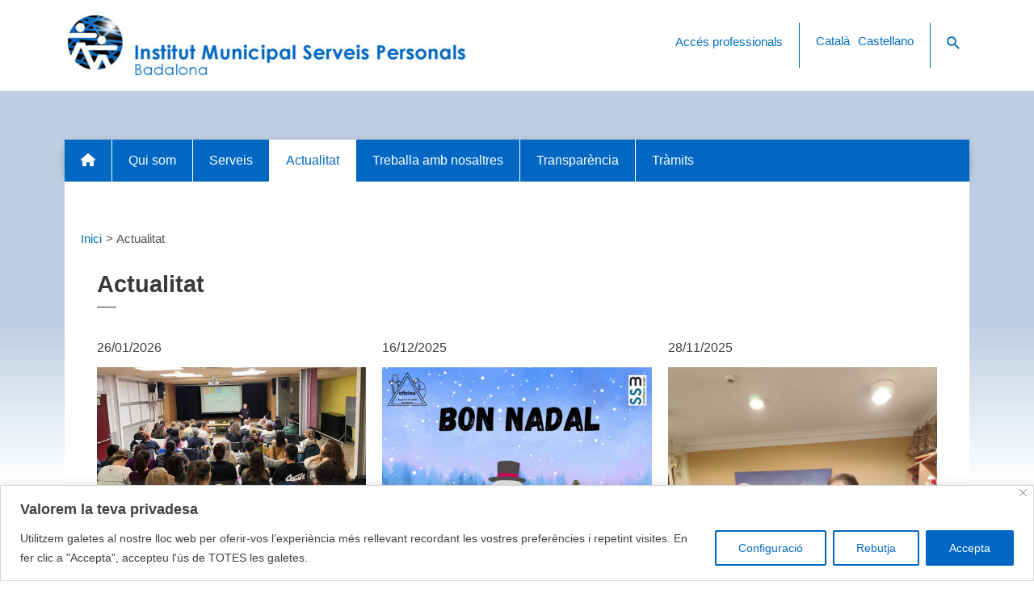

--- FILE ---
content_type: text/css
request_url: https://www.imspbdn.cat/wp-content/uploads/bb-plugin/cache/-layout-partial.css?ver=7b332a30cf67d630a7c66af811a9ffc2
body_size: -54
content:

/* Start Global Nodes CSS */

/* End Global Nodes CSS */


/* Start Layout CSS */

/* End Layout CSS */



--- FILE ---
content_type: text/css
request_url: https://www.imspbdn.cat/wp-content/uploads/bb-plugin/icons/icon-1667835659/style.css?ver=2.5.4.3
body_size: 247
content:
@font-face {
  font-family: 'icomoon';
  src:  url('fonts/icomoon.eot?xkep9p');
  src:  url('fonts/icomoon.eot?xkep9p#iefix') format('embedded-opentype'),
    url('fonts/icomoon.ttf?xkep9p') format('truetype'),
    url('fonts/icomoon.woff?xkep9p') format('woff'),
    url('fonts/icomoon.svg?xkep9p#icomoon') format('svg');
  font-weight: normal;
  font-style: normal;
  font-display: block;
}

[class^="icon-"], [class*=" icon-"] {
  /* use !important to prevent issues with browser extensions that change fonts */
  font-family: 'icomoon' !important;
  speak: never;
  font-style: normal;
  font-weight: normal;
  font-variant: normal;
  text-transform: none;
  line-height: 1;

  /* Better Font Rendering =========== */
  -webkit-font-smoothing: antialiased;
  -moz-osx-font-smoothing: grayscale;
}

.icon-sphere:before {
  content: "\e9c9";
}


--- FILE ---
content_type: text/css
request_url: https://www.imspbdn.cat/wp-content/uploads/bb-plugin/cache/728b92ffae858ec1ef180244a54c7976-layout-bundle.css?ver=2.5.4.3-1.4.2
body_size: 1190
content:
.fl-node-rm4zjoe7wpdx {
	color: #ffffff;
}
.fl-builder-content .fl-node-rm4zjoe7wpdx *:not(input):not(textarea):not(select):not(a):not(h1):not(h2):not(h3):not(h4):not(h5):not(h6):not(.fl-menu-mobile-toggle) {
	color: inherit;
}

.fl-builder-content .fl-node-rm4zjoe7wpdx a {
	color: #ffffff;
}

.fl-builder-content .fl-node-rm4zjoe7wpdx a:hover {
	color: #ffffff;
}

.fl-builder-content .fl-node-rm4zjoe7wpdx h1,
.fl-builder-content .fl-node-rm4zjoe7wpdx h2,
.fl-builder-content .fl-node-rm4zjoe7wpdx h3,
.fl-builder-content .fl-node-rm4zjoe7wpdx h4,
.fl-builder-content .fl-node-rm4zjoe7wpdx h5,
.fl-builder-content .fl-node-rm4zjoe7wpdx h6,
.fl-builder-content .fl-node-rm4zjoe7wpdx h1 a,
.fl-builder-content .fl-node-rm4zjoe7wpdx h2 a,
.fl-builder-content .fl-node-rm4zjoe7wpdx h3 a,
.fl-builder-content .fl-node-rm4zjoe7wpdx h4 a,
.fl-builder-content .fl-node-rm4zjoe7wpdx h5 a,
.fl-builder-content .fl-node-rm4zjoe7wpdx h6 a {
	color: #ffffff;
}



/* Full Height Rows */
.fl-node-rm4zjoe7wpdx.fl-row-full-height > .fl-row-content-wrap, 
.fl-node-rm4zjoe7wpdx.fl-row-custom-height > .fl-row-content-wrap {
	display: -webkit-box;
	display: -webkit-flex;
	display: -ms-flexbox;
	display: flex;
}
.fl-node-rm4zjoe7wpdx.fl-row-full-height > .fl-row-content-wrap {
	min-height: 100vh;
}
.fl-node-rm4zjoe7wpdx.fl-row-custom-height > .fl-row-content-wrap {
	min-height: 0;
}

.fl-builder-edit .fl-node-rm4zjoe7wpdx.fl-row-full-height > .fl-row-content-wrap {
	min-height: calc( 100vh - 48px );
}

/* Full height iPad with portrait orientation. */
@media all and (device-width: 768px) and (device-height: 1024px) and (orientation:portrait){
	.fl-node-rm4zjoe7wpdx.fl-row-full-height > .fl-row-content-wrap {
		min-height: 1024px;
	}
}
/* Full height iPad with landscape orientation. */
@media all and (device-width: 1024px) and (device-height: 768px) and (orientation:landscape){
	.fl-node-rm4zjoe7wpdx.fl-row-full-height > .fl-row-content-wrap {
		min-height: 768px;
	}
}
/* Full height iPhone 5. You can also target devices with aspect ratio. */
@media screen and (device-aspect-ratio: 40/71) {
	.fl-node-rm4zjoe7wpdx.fl-row-full-height > .fl-row-content-wrap {
		min-height: 500px;
	}
}
.fl-node-rm4zjoe7wpdx > .fl-row-content-wrap {
	background-color: #404040;
	border-top-width: 1px;
	border-right-width: 0px;
	border-bottom-width: 1px;
	border-left-width: 0px;
}
 .fl-node-rm4zjoe7wpdx > .fl-row-content-wrap {
	padding-top:40px;
	padding-bottom:40px;
	padding-left:0px;
}




.fl-node-gopmzicqbl58 {
	width: 25%;
}
.fl-node-gopmzicqbl58 > .fl-col-content {
	border-top-width: 1px;
	border-right-width: 1px;
	border-bottom-width: 1px;
	border-left-width: 1px;
}
 .fl-node-gopmzicqbl58 > .fl-col-content {
	margin-left:60px;
}




.fl-node-bkcioa49h2p0 {
	width: 50%;
}
.fl-node-bkcioa49h2p0 > .fl-col-content {
	border-top-width: 1px;
	border-right-width: 1px;
	border-bottom-width: 1px;
	border-left-width: 1px;
}




.fl-node-3adojqubxec4 {
	width: 25%;
}
.fl-node-3adojqubxec4 > .fl-col-content {
	border-top-width: 1px;
	border-right-width: 1px;
	border-bottom-width: 1px;
	border-left-width: 1px;
}
.fl-module-heading .fl-heading {
	padding: 0 !important;
	margin: 0 !important;
}.fl-node-fj4lvowrq19u.fl-module-heading .fl-heading {
	font-weight: 700;
	text-align: left;
}
@media (max-width: 768px) { .fl-module-icon {
	text-align: center;
}
 }.fl-node-r2dpn0wgtsuc .fl-icon i,
.fl-node-r2dpn0wgtsuc .fl-icon i:before {
	color: #ffffff;
}



.fl-node-r2dpn0wgtsuc .fl-icon i:hover,
.fl-node-r2dpn0wgtsuc .fl-icon i:hover:before,
.fl-node-r2dpn0wgtsuc .fl-icon a:hover i,
.fl-node-r2dpn0wgtsuc .fl-icon a:hover i:before {
	color: #f4f4f4;
}

.fl-node-r2dpn0wgtsuc .fl-icon i, .fl-node-r2dpn0wgtsuc .fl-icon i:before {
	font-size: 16px;
}
.fl-node-r2dpn0wgtsuc .fl-icon-wrap .fl-icon-text {
	height: 28px;
}
.fl-node-r2dpn0wgtsuc.fl-module-icon {
	text-align: left;
}
@media(max-width: 992px) {
	.fl-node-r2dpn0wgtsuc .fl-icon i, .fl-node-r2dpn0wgtsuc .fl-icon i:before {
		font-size: 16px;
	}
	.fl-node-r2dpn0wgtsuc .fl-icon-wrap .fl-icon-text {
		height: 28px;
	}
}
@media(max-width: 768px) {
	.fl-node-r2dpn0wgtsuc .fl-icon i, .fl-node-r2dpn0wgtsuc .fl-icon i:before {
		font-size: 16px;
	}
	.fl-node-r2dpn0wgtsuc .fl-icon-wrap .fl-icon-text {
		height: 28px;
	}
	.fl-node-r2dpn0wgtsuc.fl-module-icon {
		text-align: left;
	}
}
 .fl-node-r2dpn0wgtsuc > .fl-module-content {
	margin-top:0px;
	margin-bottom:0px;
}
.fl-node-qh7cuzos89ki .fl-icon i,
.fl-node-qh7cuzos89ki .fl-icon i:before {
	color: #ffffff;
}



.fl-node-qh7cuzos89ki .fl-icon i:hover,
.fl-node-qh7cuzos89ki .fl-icon i:hover:before,
.fl-node-qh7cuzos89ki .fl-icon a:hover i,
.fl-node-qh7cuzos89ki .fl-icon a:hover i:before {
	color: #efefef;
}

.fl-node-qh7cuzos89ki .fl-icon i, .fl-node-qh7cuzos89ki .fl-icon i:before {
	font-size: 16px;
}
.fl-node-qh7cuzos89ki .fl-icon-wrap .fl-icon-text {
	height: 28px;
}
.fl-node-qh7cuzos89ki.fl-module-icon {
	text-align: left;
}
@media(max-width: 992px) {
	.fl-node-qh7cuzos89ki .fl-icon i, .fl-node-qh7cuzos89ki .fl-icon i:before {
		font-size: 16px;
	}
	.fl-node-qh7cuzos89ki .fl-icon-wrap .fl-icon-text {
		height: 28px;
	}
}
@media(max-width: 768px) {
	.fl-node-qh7cuzos89ki .fl-icon i, .fl-node-qh7cuzos89ki .fl-icon i:before {
		font-size: 16px;
	}
	.fl-node-qh7cuzos89ki .fl-icon-wrap .fl-icon-text {
		height: 28px;
	}
	.fl-node-qh7cuzos89ki.fl-module-icon {
		text-align: left;
	}
}
 .fl-node-qh7cuzos89ki > .fl-module-content {
	margin-top:0px;
	margin-bottom:0px;
}
.fl-builder-content .fl-rich-text strong {
	font-weight: bold;
}
.fl-node-uwxnbg01j92c.fl-module-heading .fl-heading {
	text-align: center;
}
 .fl-node-uwxnbg01j92c > .fl-module-content {
	margin-bottom:0px;
}
.fl-node-9a78dphz1ewt.fl-module-heading .fl-heading {
	text-align: center;
}
 .fl-node-9a78dphz1ewt > .fl-module-content {
	margin-bottom:0px;
}
.fl-node-ek9o21nc68yw.fl-module-heading .fl-heading {
	font-size: 14px;
	text-align: center;
}
 .fl-node-ht1wb24ivcd7 > .fl-module-content {
	margin-top:20px;
	margin-bottom:0px;
	margin-left:34px;
}
@media (max-width: 768px) { .fl-node-ht1wb24ivcd7 > .fl-module-content { margin-left:20px; } } .fl-node-3e802mvjfnht > .fl-module-content {
	margin-top:0px;
	margin-bottom:0px;
	margin-left:34px;
}
@media (max-width: 768px) { .fl-node-3e802mvjfnht > .fl-module-content { margin-left:20px; } } .fl-node-1p2ykgbhacld > .fl-module-content {
	margin-top:0px;
	margin-bottom:0px;
	margin-left:34px;
}
@media (max-width: 768px) { .fl-node-1p2ykgbhacld > .fl-module-content { margin-left:20px; } }



.fl-node-6yhopsiz8mkl .fl-icon i, .fl-node-6yhopsiz8mkl .fl-icon i:before {
	font-size: 20px;
}
.fl-node-6yhopsiz8mkl .fl-icon-wrap .fl-icon-text {
	height: 35px;
}
.fl-node-6yhopsiz8mkl.fl-module-icon {
	text-align: left;
}
@media(max-width: 992px) {
	.fl-node-6yhopsiz8mkl .fl-icon i, .fl-node-6yhopsiz8mkl .fl-icon i:before {
		font-size: 20px;
	}
	.fl-node-6yhopsiz8mkl .fl-icon-wrap .fl-icon-text {
		height: 35px;
	}
}
@media(max-width: 768px) {
	.fl-node-6yhopsiz8mkl .fl-icon i, .fl-node-6yhopsiz8mkl .fl-icon i:before {
		font-size: 20px;
	}
	.fl-node-6yhopsiz8mkl .fl-icon-wrap .fl-icon-text {
		height: 35px;
	}
}
 .fl-node-6yhopsiz8mkl > .fl-module-content {
	margin-top:20px;
	margin-right:0px;
	margin-bottom:-10px;
	margin-left:0px;
}
@media (max-width: 768px) { .fl-node-6yhopsiz8mkl > .fl-module-content { margin-bottom:20px; } } .fl-node-x09rkd5mzub8 > .fl-module-content {
	margin-top:0px;
	margin-bottom:0px;
	margin-left:35px;
}
@media (max-width: 768px) { .fl-node-x09rkd5mzub8 > .fl-module-content { margin-left:20px; } } .fl-node-cpt0ek647ynm > .fl-module-content {
	margin-top:0px;
	margin-bottom:0px;
	margin-left:35px;
}
@media (max-width: 768px) { .fl-node-cpt0ek647ynm > .fl-module-content { margin-left:20px; } }.fl-node-tpoqba7i486l .fl-icon i,
.fl-node-tpoqba7i486l .fl-icon i:before {
	color: #ffffff;
}



.fl-node-tpoqba7i486l .fl-icon i:hover,
.fl-node-tpoqba7i486l .fl-icon i:hover:before,
.fl-node-tpoqba7i486l .fl-icon a:hover i,
.fl-node-tpoqba7i486l .fl-icon a:hover i:before {
	color: #efefef;
}

.fl-node-tpoqba7i486l .fl-icon i, .fl-node-tpoqba7i486l .fl-icon i:before {
	font-size: 20px;
}
.fl-node-tpoqba7i486l .fl-icon-wrap .fl-icon-text {
	height: 35px;
}
.fl-node-tpoqba7i486l.fl-module-icon {
	text-align: left;
}
@media(max-width: 992px) {
	.fl-node-tpoqba7i486l .fl-icon i, .fl-node-tpoqba7i486l .fl-icon i:before {
		font-size: 20px;
	}
	.fl-node-tpoqba7i486l .fl-icon-wrap .fl-icon-text {
		height: 35px;
	}
}
@media(max-width: 768px) {
	.fl-node-tpoqba7i486l .fl-icon i, .fl-node-tpoqba7i486l .fl-icon i:before {
		font-size: 20px;
	}
	.fl-node-tpoqba7i486l .fl-icon-wrap .fl-icon-text {
		height: 35px;
	}
	.fl-node-tpoqba7i486l.fl-module-icon {
		text-align: left;
	}
}
 .fl-node-tpoqba7i486l > .fl-module-content {
	margin-top:20px;
	margin-right:0px;
	margin-bottom:0px;
	margin-left:0px;
}
 .fl-node-rl2v8467tdky > .fl-module-content {
	margin-top:-10px;
	margin-right:0px;
	margin-bottom:0px;
	margin-left:35px;
}
@media (max-width: 768px) { .fl-node-rl2v8467tdky > .fl-module-content { margin-top:20px;margin-left:20px; } }
/* Start Global Nodes CSS */

/* End Global Nodes CSS */


/* Start Layout CSS */

/* End Layout CSS */



--- FILE ---
content_type: text/css
request_url: https://www.imspbdn.cat/wp-content/themes/imsp-astra-theme/style.css?ver=1.0.0
body_size: 83
content:
/**
Theme Name: imsp-astra-theme
Author: Lluis Ruscalleda
Author URI: https://bytamina.byz
Description: IMSP Astra Child Theme for Beaver Builder
Version: 1.0.0
License: GNU General Public License v2 or later
License URI: http://www.gnu.org/licenses/gpl-2.0.html
Text Domain: imsp-astra-theme
Template: astra
*/


--- FILE ---
content_type: text/css
request_url: https://www.imspbdn.cat/wp-content/uploads/bb-plugin/cache/1349-layout-partial.css?ver=813384123911797d2f8dfe2507a5c631
body_size: 2162
content:






/* Full Height Rows */
.fl-node-6e8dn0mvrc2t.fl-row-full-height > .fl-row-content-wrap, 
.fl-node-6e8dn0mvrc2t.fl-row-custom-height > .fl-row-content-wrap {
	display: -webkit-box;
	display: -webkit-flex;
	display: -ms-flexbox;
	display: flex;
}
.fl-node-6e8dn0mvrc2t.fl-row-full-height > .fl-row-content-wrap {
	min-height: 100vh;
}
.fl-node-6e8dn0mvrc2t.fl-row-custom-height > .fl-row-content-wrap {
	min-height: 0;
}

.fl-builder-edit .fl-node-6e8dn0mvrc2t.fl-row-full-height > .fl-row-content-wrap {
	min-height: calc( 100vh - 48px );
}

/* Full height iPad with portrait orientation. */
@media all and (device-width: 768px) and (device-height: 1024px) and (orientation:portrait){
	.fl-node-6e8dn0mvrc2t.fl-row-full-height > .fl-row-content-wrap {
		min-height: 1024px;
	}
}
/* Full height iPad with landscape orientation. */
@media all and (device-width: 1024px) and (device-height: 768px) and (orientation:landscape){
	.fl-node-6e8dn0mvrc2t.fl-row-full-height > .fl-row-content-wrap {
		min-height: 768px;
	}
}
/* Full height iPhone 5. You can also target devices with aspect ratio. */
@media screen and (device-aspect-ratio: 40/71) {
	.fl-node-6e8dn0mvrc2t.fl-row-full-height > .fl-row-content-wrap {
		min-height: 500px;
	}
}
.fl-node-6e8dn0mvrc2t > .fl-row-content-wrap {
	background-color: #0068c3;
}
.fl-node-6e8dn0mvrc2t.fl-row-fixed-width, .fl-node-6e8dn0mvrc2t .fl-row-fixed-width {
	max-width: 1120px;
}
 .fl-node-6e8dn0mvrc2t > .fl-row-content-wrap {
	margin-top:0px;
	margin-right:0px;
	margin-bottom:0px;
	margin-left:0px;
}




.fl-node-7pynvtr4xk0a {
	width: 100%;
}
.fl-menu ul,
.fl-menu li{
	list-style: none;
	margin: 0;
	padding: 0;
}
.fl-menu .menu:before,
.fl-menu .menu:after{
	content: '';
	display: table;
	clear: both;
}

/* Horizontal menus */
.fl-menu-horizontal {
	text-align: left;
}
.fl-menu li{
	position: relative;
}
.fl-menu a{
	display: block;
	padding: 10px;
	text-decoration: none;
}
.fl-menu a:hover{
	text-decoration: none;
}
.fl-menu .sub-menu{
	min-width: 220px;
}

/* Expanded menus */
.fl-module[data-node] .fl-menu .fl-menu-expanded .sub-menu {
	background-color: transparent;
	-webkit-box-shadow: none;
	-ms-box-shadow: none;
	box-shadow: none;
}

/* Submenus */
.fl-menu .fl-has-submenu:focus,
.fl-menu .fl-has-submenu .sub-menu:focus,
.fl-menu .fl-has-submenu-container:focus {
	outline: 0;
}
.fl-menu .fl-has-submenu-container{ position: relative; }

/* Submenu - accordion, expanded */
.fl-menu .fl-menu-accordion .fl-has-submenu > .sub-menu{
	display: none;
}
.fl-menu .fl-menu-accordion .fl-has-submenu.fl-active .hide-heading > .sub-menu {
	box-shadow: none;
	display: block !important;
}

/* Toggle - General */
.fl-menu .fl-menu-toggle{
	position: absolute;
	top: 50%;
	right: 0;
	cursor: pointer;
}
.fl-menu .fl-toggle-arrows .fl-menu-toggle:before,
.fl-menu .fl-toggle-none .fl-menu-toggle:before{
	border-color: #333;
}
.fl-menu .fl-menu-expanded .fl-menu-toggle{
	display: none;
}

/* Mobile menu - hamburger icon */
.fl-menu .fl-menu-mobile-toggle {
	position: relative;
	padding: 8px;
	background-color: transparent;
	border: none;
	color: #333;
	border-radius: 0;
}
.fl-menu .fl-menu-mobile-toggle.text{
	width: 100%;
	text-align: center;
}
.fl-menu .fl-menu-mobile-toggle.hamburger .fl-menu-mobile-toggle-label,
.fl-menu .fl-menu-mobile-toggle.hamburger-label .fl-menu-mobile-toggle-label{
	display: inline-block;
	margin-left: 10px;
	vertical-align: middle;
}
.fl-menu .fl-menu-mobile-toggle.hamburger .svg-container,
.fl-menu .fl-menu-mobile-toggle.hamburger-label .svg-container{
	display: inline-block;
	position: relative;
	width: 1.4em;
	height: 1.4em;
	vertical-align: middle;
}
.fl-menu .fl-menu-mobile-toggle.hamburger .hamburger-menu,
.fl-menu .fl-menu-mobile-toggle.hamburger-label .hamburger-menu{
	position: absolute;
	top: 0;
	left: 0;
	right: 0;
	bottom: 0;
}
.fl-menu .fl-menu-mobile-toggle.hamburger .hamburger-menu rect,
.fl-menu .fl-menu-mobile-toggle.hamburger-label .hamburger-menu rect{
	fill: currentColor;
}

/* Mega menu general */
li.mega-menu .hide-heading > a,
li.mega-menu .hide-heading > .fl-has-submenu-container,
li.mega-menu-disabled .hide-heading > a,
li.mega-menu-disabled .hide-heading > .fl-has-submenu-container {
	display: none;
}

/* Mega menu for horizontal menus */
ul.fl-menu-horizontal li.mega-menu {
	position: static;
}
ul.fl-menu-horizontal li.mega-menu > ul.sub-menu {
	top: inherit !important;
	left: 0 !important;
	right: 0 !important;
	width: 100%;
}
ul.fl-menu-horizontal li.mega-menu.fl-has-submenu:hover > ul.sub-menu,
ul.fl-menu-horizontal li.mega-menu.fl-has-submenu.focus > ul.sub-menu {
	display: flex !important;
}
ul.fl-menu-horizontal li.mega-menu > ul.sub-menu li {
	border-color: transparent;
}
ul.fl-menu-horizontal li.mega-menu > ul.sub-menu > li {
	width: 100%;
}
ul.fl-menu-horizontal li.mega-menu > ul.sub-menu > li > .fl-has-submenu-container a {
	font-weight: bold;
}
ul.fl-menu-horizontal li.mega-menu > ul.sub-menu > li > .fl-has-submenu-container a:hover {
	background: transparent;
}
ul.fl-menu-horizontal li.mega-menu > ul.sub-menu .fl-menu-toggle {
	display: none;
}
ul.fl-menu-horizontal li.mega-menu > ul.sub-menu ul.sub-menu {
	background: transparent;
	-webkit-box-shadow: none;
	-ms-box-shadow: none;
	box-shadow: none;
	display: block;
	min-width: 0;
	opacity: 1;
	padding: 0;
	position: static;
	visibility: visible;
}

/* Mobile menu - below row clone */
.fl-menu-mobile-clone {
	clear: both;
}
.fl-menu-mobile-clone .fl-menu .menu {
	float: none !important;
}

/* Mobile menu - Flyout */
.fl-menu-mobile-close {
	display: none;
}
.fl-menu-mobile-close,
.fl-menu-mobile-close:hover,
.fl-menu-mobile-close:focus {
	background: none;
	border: 0 none;
	color: inherit;
	font-size: 18px;
	padding: 10px 6px 10px 14px;
}

/* IE Fixes */
.fl-builder-ie-11 .fl-module-menu .fl-menu-horizontal .fl-has-submenu:hover > .sub-menu {
	z-index: 60;
}
.fl-node-brwhl8xaj1pk .fl-menu .menu {
	background-color: #0068c3;}
.fl-node-brwhl8xaj1pk .menu a{
	padding-left: 20px;
	padding-right: 20px;
	padding-top: 16px;
	padding-bottom: 16px;
}

.fl-builder-content .fl-node-brwhl8xaj1pk .menu > li > a,
.fl-builder-content .fl-node-brwhl8xaj1pk .menu > li > .fl-has-submenu-container > a,
.fl-builder-content .fl-node-brwhl8xaj1pk .sub-menu > li > a,
.fl-builder-content .fl-node-brwhl8xaj1pk .sub-menu > li > .fl-has-submenu-container > a{
	color: #ffffff;
	}

	
				.fl-node-brwhl8xaj1pk .fl-menu .fl-toggle-arrows .fl-menu-toggle:before,
		.fl-node-brwhl8xaj1pk .fl-menu .fl-toggle-none .fl-menu-toggle:before {
			border-color: #ffffff;
		}
		
	.fl-node-brwhl8xaj1pk .menu > li > a:hover,
.fl-node-brwhl8xaj1pk .menu > li > a:focus,
.fl-node-brwhl8xaj1pk .menu > li > .fl-has-submenu-container:hover > a,
.fl-node-brwhl8xaj1pk .menu > li > .fl-has-submenu-container.focus > a,
.fl-node-brwhl8xaj1pk .menu > li.current-menu-item > a,
.fl-node-brwhl8xaj1pk .menu > li.current-menu-item > .fl-has-submenu-container > a,
.fl-node-brwhl8xaj1pk .sub-menu > li > a:hover,
.fl-node-brwhl8xaj1pk .sub-menu > li > a:focus,
.fl-node-brwhl8xaj1pk .sub-menu > li > .fl-has-submenu-container:hover > a,
.fl-node-brwhl8xaj1pk .sub-menu > li > .fl-has-submenu-container.focus > a,
.fl-node-brwhl8xaj1pk .sub-menu > li.current-menu-item > a,
.fl-node-brwhl8xaj1pk .sub-menu > li.current-menu-item > .fl-has-submenu-container > a{
	background-color: #ffffff;color: #0068c3;}

				.fl-node-brwhl8xaj1pk .fl-menu .fl-toggle-arrows .fl-has-submenu-container:hover > .fl-menu-toggle:before,
		.fl-node-brwhl8xaj1pk .fl-menu .fl-toggle-arrows .fl-has-submenu-container.focus > .fl-menu-toggle:before,
		.fl-node-brwhl8xaj1pk .fl-menu .fl-toggle-arrows li.current-menu-item >.fl-has-submenu-container > .fl-menu-toggle:before,
		.fl-node-brwhl8xaj1pk .fl-menu .fl-toggle-none .fl-has-submenu-container:hover > .fl-menu-toggle:before,
		.fl-node-brwhl8xaj1pk .fl-menu .fl-toggle-none .fl-has-submenu-container.focus > .fl-menu-toggle:before,
		.fl-node-brwhl8xaj1pk .fl-menu .fl-toggle-none li.current-menu-item >.fl-has-submenu-container > .fl-menu-toggle:before{
			border-color: #0068c3;
		}
	
		.fl-node-brwhl8xaj1pk .menu .fl-has-submenu .sub-menu{
		display: none;
	}
	.fl-node-brwhl8xaj1pk .fl-menu .sub-menu {
	background-color: #ffffff;-webkit-box-shadow: 0 1px 20px rgba(0,0,0,0.1);-ms-box-shadow: 0 1px 20px rgba(0,0,0,0.1);box-shadow: 0 1px 20px rgba(0,0,0,0.1);}
		.fl-node-brwhl8xaj1pk .fl-menu-horizontal.fl-toggle-arrows .fl-has-submenu-container a{
		padding-right: 34px;
	}
	.fl-node-brwhl8xaj1pk .fl-menu-horizontal.fl-toggle-arrows .fl-menu-toggle,
	.fl-node-brwhl8xaj1pk .fl-menu-horizontal.fl-toggle-none .fl-menu-toggle{
		width: 36px;
		height: 36px;
		margin: -18px 0 0;
	}
	.fl-node-brwhl8xaj1pk .fl-menu-horizontal.fl-toggle-arrows .fl-menu-toggle,
	.fl-node-brwhl8xaj1pk .fl-menu-horizontal.fl-toggle-none .fl-menu-toggle,
	.fl-node-brwhl8xaj1pk .fl-menu-vertical.fl-toggle-arrows .fl-menu-toggle,
	.fl-node-brwhl8xaj1pk .fl-menu-vertical.fl-toggle-none .fl-menu-toggle{
		width: 34px;
		height: 36px;
		margin: -18px 0 0;
	}
.fl-node-brwhl8xaj1pk .fl-menu li{
	border-top: 1px solid transparent;
}
.fl-node-brwhl8xaj1pk .fl-menu li:first-child{
	border-top: none;
}
	.fl-node-brwhl8xaj1pk .menu.fl-menu-horizontal li,
	.fl-node-brwhl8xaj1pk .menu.fl-menu-horizontal li li{
		border-color: #ffffff;
	}
		@media ( max-width: 992px ) {

	
	
			.fl-node-brwhl8xaj1pk .fl-menu ul.menu {
			display: none;

						float: none;
					}
	
		.fl-node-brwhl8xaj1pk .fl-menu .sub-menu {
		-webkit-box-shadow: none;
		-ms-box-shadow: none;
		box-shadow: none;
	}
			
	.fl-node-brwhl8xaj1pk .mega-menu.fl-active .hide-heading > .sub-menu,
	.fl-node-brwhl8xaj1pk .mega-menu-disabled.fl-active .hide-heading > .sub-menu {
		display: block !important;
	}

	.fl-node-brwhl8xaj1pk .fl-menu-logo,
	.fl-node-brwhl8xaj1pk .fl-menu-search-item {
		display: none;
	}

	} 
	
@media ( min-width: 993px ) {

				.fl-node-brwhl8xaj1pk .fl-menu .menu > li{ display: inline-block; }

		.fl-node-brwhl8xaj1pk .menu li{
			border-left: 1px solid transparent;
			border-top: none;
		}

		.fl-node-brwhl8xaj1pk .menu li:first-child{
			border: none;
		}
		.fl-node-brwhl8xaj1pk .menu li li{
			border-top: 1px solid transparent;
			border-left: none;
		}

		.fl-node-brwhl8xaj1pk .menu .fl-has-submenu .sub-menu{
			position: absolute;
			top: 100%;
			left: 0;
			z-index: 10;
			visibility: hidden;
			opacity: 0;
			text-align:left;
		}

		.fl-node-brwhl8xaj1pk .fl-has-submenu .fl-has-submenu .sub-menu{
			top: 0;
			left: 100%;
		}

			
		
		.fl-node-brwhl8xaj1pk .fl-menu .fl-has-submenu:hover > .sub-menu,
		.fl-node-brwhl8xaj1pk .fl-menu .fl-has-submenu.focus > .sub-menu{
			display: block;
			visibility: visible;
			opacity: 1;
		}

		.fl-node-brwhl8xaj1pk .menu .fl-has-submenu.fl-menu-submenu-right .sub-menu{
			left: inherit;
			right: 0;
		}

		.fl-node-brwhl8xaj1pk .menu .fl-has-submenu .fl-has-submenu.fl-menu-submenu-right .sub-menu{
			top: 0;
			left: inherit;
			right: 100%;
		}

		.fl-node-brwhl8xaj1pk .fl-menu .fl-has-submenu.fl-active > .fl-has-submenu-container .fl-menu-toggle{
			-webkit-transform: none;
				-ms-transform: none;
					transform: none;
		}

				
					.fl-node-brwhl8xaj1pk .fl-menu .fl-menu-toggle{
				display: none;
			}
		
		.fl-node-brwhl8xaj1pk ul.sub-menu {
						padding-top: 0px;
									padding-right: 0px;
									padding-bottom: 0px;
									padding-left: 0px;
					}

		.fl-node-brwhl8xaj1pk ul.sub-menu a {
														}

	
			.fl-node-brwhl8xaj1pk .fl-menu-mobile-toggle{
			display: none;
		}
	}

	
	.fl-node-brwhl8xaj1pk .fl-menu-mobile-toggle{
		color: #ffffff;background-color: #0068c3;		font-size: 16px;
		text-transform: none;
		padding-left: 20px;
		padding-right: 20px;
		padding-top: 16px;
		padding-bottom: 16px;
		border-color: rgba( 0,0,0,0.1 );
	}
	.fl-node-brwhl8xaj1pk .fl-menu-mobile-toggle rect{
		fill: #ffffff;	}
	.fl-node-brwhl8xaj1pk .fl-menu-mobile-toggle:hover,
	.fl-node-brwhl8xaj1pk .fl-menu-mobile-toggle.fl-active{
		color: #0068c3;background-color: #ffffff;	}

	.fl-node-brwhl8xaj1pk .fl-menu-mobile-toggle:hover rect,
	.fl-node-brwhl8xaj1pk .fl-menu-mobile-toggle.fl-active rect{
		fill: #0068c3;	}
	.fl-node-brwhl8xaj1pk ul.fl-menu-horizontal li.mega-menu > ul.sub-menu > li > .fl-has-submenu-container a:hover {
	color: #ffffff;
}
.fl-node-brwhl8xaj1pk .fl-menu .menu, .fl-node-brwhl8xaj1pk .fl-menu .menu > li {
	font-size: 16px;
	line-height: 1;
	text-decoration: none;
}
.fl-node-brwhl8xaj1pk .fl-menu .menu {
	float: none;
	display: inline-block;
	vertical-align: top;
}
.fl-node-brwhl8xaj1pk .fl-menu .sub-menu {
	font-size: 16px;
	line-height: 1;
}
@media(max-width: 992px) {
	.fl-node-brwhl8xaj1pk .fl-menu .menu {
		float: none;
		display: inline-block;
		vertical-align: top;
	}
	.fl-node-brwhl8xaj1pk .menu li.fl-has-submenu ul.sub-menu {
		padding-left: 15px;
	}
	.fl-node-brwhl8xaj1pk .fl-menu .sub-menu {
		background-color: transparent;
	}
}
@media(max-width: 768px) {
	.fl-node-brwhl8xaj1pk .fl-menu .menu {
		float: none;
		display: inline-block;
		vertical-align: top;
	}
}
 .fl-node-brwhl8xaj1pk > .fl-module-content {
	margin-top:0px;
	margin-right:0px;
	margin-bottom:0px;
	margin-left:0px;
}

/* Start Global Nodes CSS */

/* End Global Nodes CSS */


/* Start Layout CSS */

/* End Layout CSS */



--- FILE ---
content_type: text/css
request_url: https://www.imspbdn.cat/wp-content/uploads/bb-plugin/cache/1160-layout-partial.css?ver=146b2a853a2e4361ea26ce2377044278
body_size: 1306
content:






/* Full Height Rows */
.fl-node-c6pk4i5qx3w7.fl-row-full-height > .fl-row-content-wrap, 
.fl-node-c6pk4i5qx3w7.fl-row-custom-height > .fl-row-content-wrap {
	display: -webkit-box;
	display: -webkit-flex;
	display: -ms-flexbox;
	display: flex;
}
.fl-node-c6pk4i5qx3w7.fl-row-full-height > .fl-row-content-wrap {
	min-height: 100vh;
}
.fl-node-c6pk4i5qx3w7.fl-row-custom-height > .fl-row-content-wrap {
	min-height: 0;
}

.fl-builder-edit .fl-node-c6pk4i5qx3w7.fl-row-full-height > .fl-row-content-wrap {
	min-height: calc( 100vh - 48px );
}

/* Full height iPad with portrait orientation. */
@media all and (device-width: 768px) and (device-height: 1024px) and (orientation:portrait){
	.fl-node-c6pk4i5qx3w7.fl-row-full-height > .fl-row-content-wrap {
		min-height: 1024px;
	}
}
/* Full height iPad with landscape orientation. */
@media all and (device-width: 1024px) and (device-height: 768px) and (orientation:landscape){
	.fl-node-c6pk4i5qx3w7.fl-row-full-height > .fl-row-content-wrap {
		min-height: 768px;
	}
}
/* Full height iPhone 5. You can also target devices with aspect ratio. */
@media screen and (device-aspect-ratio: 40/71) {
	.fl-node-c6pk4i5qx3w7.fl-row-full-height > .fl-row-content-wrap {
		min-height: 500px;
	}
}
.fl-node-c6pk4i5qx3w7 > .fl-row-content-wrap {
	background-color: #0068c3;
}
.fl-node-c6pk4i5qx3w7.fl-row-fixed-width, .fl-node-c6pk4i5qx3w7 .fl-row-fixed-width {
	max-width: 1120px;
}
 .fl-node-c6pk4i5qx3w7 > .fl-row-content-wrap {
	margin-top:0px;
	margin-right:0px;
	margin-bottom:0px;
	margin-left:0px;
}




.fl-node-kwxfh8esnc69 {
	width: 100%;
}
.fl-node-5pacxnqvugt7 .fl-menu .menu {
	background-color: #0068c3;}
.fl-node-5pacxnqvugt7 .menu a{
	padding-left: 20px;
	padding-right: 20px;
	padding-top: 16px;
	padding-bottom: 16px;
}

.fl-builder-content .fl-node-5pacxnqvugt7 .menu > li > a,
.fl-builder-content .fl-node-5pacxnqvugt7 .menu > li > .fl-has-submenu-container > a,
.fl-builder-content .fl-node-5pacxnqvugt7 .sub-menu > li > a,
.fl-builder-content .fl-node-5pacxnqvugt7 .sub-menu > li > .fl-has-submenu-container > a{
	color: #ffffff;
	}

	
				.fl-node-5pacxnqvugt7 .fl-menu .fl-toggle-arrows .fl-menu-toggle:before,
		.fl-node-5pacxnqvugt7 .fl-menu .fl-toggle-none .fl-menu-toggle:before {
			border-color: #ffffff;
		}
		
	.fl-node-5pacxnqvugt7 .menu > li > a:hover,
.fl-node-5pacxnqvugt7 .menu > li > a:focus,
.fl-node-5pacxnqvugt7 .menu > li > .fl-has-submenu-container:hover > a,
.fl-node-5pacxnqvugt7 .menu > li > .fl-has-submenu-container.focus > a,
.fl-node-5pacxnqvugt7 .menu > li.current-menu-item > a,
.fl-node-5pacxnqvugt7 .menu > li.current-menu-item > .fl-has-submenu-container > a,
.fl-node-5pacxnqvugt7 .sub-menu > li > a:hover,
.fl-node-5pacxnqvugt7 .sub-menu > li > a:focus,
.fl-node-5pacxnqvugt7 .sub-menu > li > .fl-has-submenu-container:hover > a,
.fl-node-5pacxnqvugt7 .sub-menu > li > .fl-has-submenu-container.focus > a,
.fl-node-5pacxnqvugt7 .sub-menu > li.current-menu-item > a,
.fl-node-5pacxnqvugt7 .sub-menu > li.current-menu-item > .fl-has-submenu-container > a{
	background-color: #ffffff;color: #0068c3;}

				.fl-node-5pacxnqvugt7 .fl-menu .fl-toggle-arrows .fl-has-submenu-container:hover > .fl-menu-toggle:before,
		.fl-node-5pacxnqvugt7 .fl-menu .fl-toggle-arrows .fl-has-submenu-container.focus > .fl-menu-toggle:before,
		.fl-node-5pacxnqvugt7 .fl-menu .fl-toggle-arrows li.current-menu-item >.fl-has-submenu-container > .fl-menu-toggle:before,
		.fl-node-5pacxnqvugt7 .fl-menu .fl-toggle-none .fl-has-submenu-container:hover > .fl-menu-toggle:before,
		.fl-node-5pacxnqvugt7 .fl-menu .fl-toggle-none .fl-has-submenu-container.focus > .fl-menu-toggle:before,
		.fl-node-5pacxnqvugt7 .fl-menu .fl-toggle-none li.current-menu-item >.fl-has-submenu-container > .fl-menu-toggle:before{
			border-color: #0068c3;
		}
	
		.fl-node-5pacxnqvugt7 .menu .fl-has-submenu .sub-menu{
		display: none;
	}
	.fl-node-5pacxnqvugt7 .fl-menu .sub-menu {
	background-color: #ffffff;-webkit-box-shadow: 0 1px 20px rgba(0,0,0,0.1);-ms-box-shadow: 0 1px 20px rgba(0,0,0,0.1);box-shadow: 0 1px 20px rgba(0,0,0,0.1);}
		.fl-node-5pacxnqvugt7 .fl-menu-horizontal.fl-toggle-arrows .fl-has-submenu-container a{
		padding-right: 34px;
	}
	.fl-node-5pacxnqvugt7 .fl-menu-horizontal.fl-toggle-arrows .fl-menu-toggle,
	.fl-node-5pacxnqvugt7 .fl-menu-horizontal.fl-toggle-none .fl-menu-toggle{
		width: 36px;
		height: 36px;
		margin: -18px 0 0;
	}
	.fl-node-5pacxnqvugt7 .fl-menu-horizontal.fl-toggle-arrows .fl-menu-toggle,
	.fl-node-5pacxnqvugt7 .fl-menu-horizontal.fl-toggle-none .fl-menu-toggle,
	.fl-node-5pacxnqvugt7 .fl-menu-vertical.fl-toggle-arrows .fl-menu-toggle,
	.fl-node-5pacxnqvugt7 .fl-menu-vertical.fl-toggle-none .fl-menu-toggle{
		width: 34px;
		height: 36px;
		margin: -18px 0 0;
	}
.fl-node-5pacxnqvugt7 .fl-menu li{
	border-top: 1px solid transparent;
}
.fl-node-5pacxnqvugt7 .fl-menu li:first-child{
	border-top: none;
}
	.fl-node-5pacxnqvugt7 .menu.fl-menu-horizontal li,
	.fl-node-5pacxnqvugt7 .menu.fl-menu-horizontal li li{
		border-color: #ffffff;
	}
		@media ( max-width: 768px ) {

	
	
	
		.fl-node-5pacxnqvugt7 .fl-menu .sub-menu {
		-webkit-box-shadow: none;
		-ms-box-shadow: none;
		box-shadow: none;
	}
			
	.fl-node-5pacxnqvugt7 .mega-menu.fl-active .hide-heading > .sub-menu,
	.fl-node-5pacxnqvugt7 .mega-menu-disabled.fl-active .hide-heading > .sub-menu {
		display: block !important;
	}

	.fl-node-5pacxnqvugt7 .fl-menu-logo,
	.fl-node-5pacxnqvugt7 .fl-menu-search-item {
		display: none;
	}

	} 
	
@media ( min-width: 769px ) {

				.fl-node-5pacxnqvugt7 .fl-menu .menu > li{ display: inline-block; }

		.fl-node-5pacxnqvugt7 .menu li{
			border-left: 1px solid transparent;
			border-top: none;
		}

		.fl-node-5pacxnqvugt7 .menu li:first-child{
			border: none;
		}
		.fl-node-5pacxnqvugt7 .menu li li{
			border-top: 1px solid transparent;
			border-left: none;
		}

		.fl-node-5pacxnqvugt7 .menu .fl-has-submenu .sub-menu{
			position: absolute;
			top: 100%;
			left: 0;
			z-index: 10;
			visibility: hidden;
			opacity: 0;
			text-align:left;
		}

		.fl-node-5pacxnqvugt7 .fl-has-submenu .fl-has-submenu .sub-menu{
			top: 0;
			left: 100%;
		}

			
		
		.fl-node-5pacxnqvugt7 .fl-menu .fl-has-submenu:hover > .sub-menu,
		.fl-node-5pacxnqvugt7 .fl-menu .fl-has-submenu.focus > .sub-menu{
			display: block;
			visibility: visible;
			opacity: 1;
		}

		.fl-node-5pacxnqvugt7 .menu .fl-has-submenu.fl-menu-submenu-right .sub-menu{
			left: inherit;
			right: 0;
		}

		.fl-node-5pacxnqvugt7 .menu .fl-has-submenu .fl-has-submenu.fl-menu-submenu-right .sub-menu{
			top: 0;
			left: inherit;
			right: 100%;
		}

		.fl-node-5pacxnqvugt7 .fl-menu .fl-has-submenu.fl-active > .fl-has-submenu-container .fl-menu-toggle{
			-webkit-transform: none;
				-ms-transform: none;
					transform: none;
		}

				
					.fl-node-5pacxnqvugt7 .fl-menu .fl-menu-toggle{
				display: none;
			}
		
		.fl-node-5pacxnqvugt7 ul.sub-menu {
						padding-top: 0px;
									padding-right: 0px;
									padding-bottom: 0px;
									padding-left: 0px;
					}

		.fl-node-5pacxnqvugt7 ul.sub-menu a {
														}

	
	}

.fl-node-5pacxnqvugt7 ul.fl-menu-horizontal li.mega-menu > ul.sub-menu > li > .fl-has-submenu-container a:hover {
	color: #ffffff;
}
.fl-node-5pacxnqvugt7 .fl-menu .menu, .fl-node-5pacxnqvugt7 .fl-menu .menu > li {
	font-size: 16px;
	line-height: 1;
	text-decoration: none;
}
.fl-node-5pacxnqvugt7 .fl-menu .menu {
	float: none;
	display: inline-block;
	vertical-align: top;
}
.fl-node-5pacxnqvugt7 .fl-menu .sub-menu {
	font-size: 16px;
	line-height: 1;
}
@media(max-width: 992px) {
	.fl-node-5pacxnqvugt7 .fl-menu .menu {
		float: none;
		display: inline-block;
		vertical-align: top;
	}
}
@media(max-width: 768px) {
	.fl-node-5pacxnqvugt7 .fl-menu .menu {
		float: none;
		display: inline-block;
		vertical-align: top;
	}
	.fl-node-5pacxnqvugt7 .menu li.fl-has-submenu ul.sub-menu {
		padding-left: 15px;
	}
	.fl-node-5pacxnqvugt7 .fl-menu .sub-menu {
		background-color: transparent;
	}
}
 .fl-node-5pacxnqvugt7 > .fl-module-content {
	margin-top:0px;
	margin-right:0px;
	margin-bottom:0px;
	margin-left:0px;
}

/* Start Global Nodes CSS */

/* End Global Nodes CSS */


/* Start Layout CSS */

/* End Layout CSS */



--- FILE ---
content_type: application/javascript
request_url: https://www.imspbdn.cat/wp-content/uploads/bb-plugin/cache/1160-layout-partial.js?ver=146b2a853a2e4361ea26ce2377044278
body_size: 111
content:

(function($) {

	$(function() {

		new FLBuilderMenu({
			id: '5pacxnqvugt7',
			type: 'horizontal',
			mobile: 'expanded',
			mobileBelowRow: false,
			mobileFlyout: false,
			breakPoints: {
				medium: 992,
				small: 768			},
			mobileBreakpoint: 'mobile',
			postId : '1160',
			mobileStacked: true,
		});

	});

})(jQuery);

/* Start Global Node Custom JS */

/* End Global Node Custom JS */


/* Start Layout Custom JS */

/* End Layout Custom JS */

